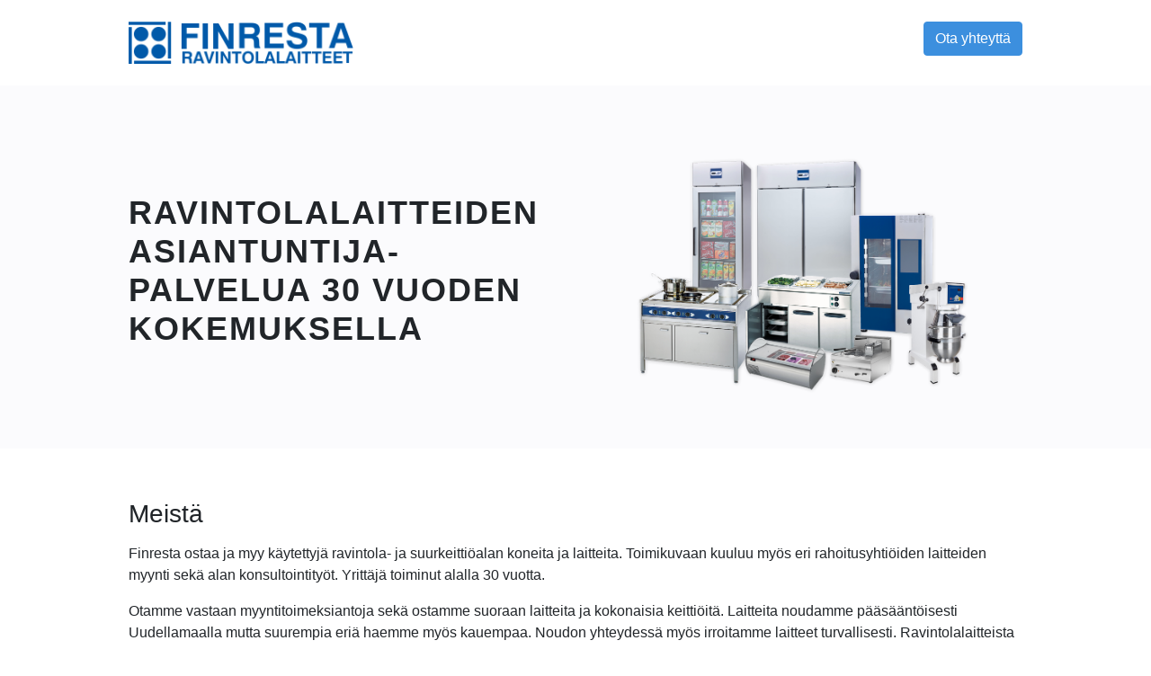

--- FILE ---
content_type: text/html; charset=UTF-8
request_url: https://finresta.fi/
body_size: 2783
content:
<!DOCTYPE html>
<html lang="fi">
<head>
    <meta charset="UTF-8">
    <meta name="referrer" content="origin">
    <meta name="viewport" content="width=device-width, initial-scale=1">
    <link rel="stylesheet" href="css/main.css">
    <link rel="icon" type="image/png" href="img/fav-blue.png" />
    <title>Finresta ravintolalaitteet</title>
    <meta name="robots" content="index, follow" />
    <meta name="description" content="Finresta ostaa ja myy käytettyjä ravintola- ja suurkeittiöalan koneita ja laitteita. Toimikuvaan kuuluu myös eri rahoitusyhtiöiden laitteiden myynti sekä alan konsultointityöt.">
    <!-- Google Tag Manager -->
    <script>(function(w,d,s,l,i){w[l]=w[l]||[];w[l].push({'gtm.start':
    new Date().getTime(),event:'gtm.js'});var f=d.getElementsByTagName(s)[0],
    j=d.createElement(s),dl=l!='dataLayer'?'&l='+l:'';j.async=true;j.src=
    'https://www.googletagmanager.com/gtm.js?id='+i+dl;f.parentNode.insertBefore(j,f);
    })(window,document,'script','dataLayer','GTM-NFPK96Z');</script>
    <!-- End Google Tag Manager -->
</head>
<body>
<!-- Google Tag Manager (noscript) -->
<noscript><iframe src="https://www.googletagmanager.com/ns.html?id=GTM-NFPK96Z"
height="0" width="0" style="display:none;visibility:hidden"></iframe></noscript>
<!-- End Google Tag Manager (noscript) -->
<div id="header" class="container py-4">
    <div class="row">
        <div class="col">
            <img class="logo" src="img/logo-blue.png" alt="Finresta logo">
        </div>
        <div class="col text-right d-none d-sm-block">
            <a href="#contacts" class="btn btn-primary btn-anim" role="button">Ota yhteyttä</a>
        </div>
        <div class="col text-right d-block d-sm-none">
            <a href="#contacts" class="btn btn-primary btn-sm btn-anim btn-contact" role="button">Ota yhteyttä</a>
        </div>
    </div>
</div>
<div class="jumbotron">
    <div class="container py-4">
        <div class="row">
            <div class="col-md-6 align-items-center d-flex">
                <h1>Ravintola&shy;laitteiden asiantuntija&shy;palvelua 30 vuoden kokemuksella</h1>
            </div>
            <div class="col-md-6 text-center align-items-center d-flex">
                <img src="img/laitteita01.png">
                </div>
        </div>
    </div>
</div>
<div class="container py-4">
    <div class="row">
        <div class="col">
            <h3>Meistä</h3>
            <p>Finresta ostaa ja myy käytettyjä ravintola- ja suurkeittiöalan koneita ja laitteita. Toimikuvaan kuuluu myös eri rahoitusyhtiöiden laitteiden myynti sekä alan konsultointityöt. Yrittäjä toiminut alalla 30 vuotta.</p>
            <p>Otamme vastaan myyntitoimeksiantoja sekä ostamme suoraan laitteita ja kokonaisia keittiöitä. Laitteita noudamme pääsääntöisesti Uudellamaalla mutta suurempia eriä haemme myös kauempaa. Noudon yhteydessä myös irroitamme laitteet turvallisesti. Ravintolalaitteista maksamme käyvän markkinahinnan. <a href="#contacts" class="btn-anim link-myydaan" role="button">Ota yhteyttä</a> niin arvioimme laitteesi maksutta.</p>
            <p>Myynnissä olevia laitteita voit tiedustella <a href="#contacts" class="btn-anim link-ostetaan" role="button">tästä</a>. Joitakin laitteita ilmoitamme huutokaupat.com sivuston kautta.</p>
            <a href="https://huutokaupat.com/ilmoittaja/jaffet-oy" target="_blank" class="btn btn-primary btn-lg btn-anim mt-4" role="button">Huutokauppa laitteet</a>
        </div>
    </div>
</div>
<div class="container py-4 mb-2">
    <div class="row">
        <div class="col">
            <h3>Yhteistyökumppanit</h3>
        </div>
    </div>
    <div class="row mx-4">
        <div class="col-6 col-md-3">
            <img src="img/helsinki-logo.png" class="img-fluid" alt="Helsingin kaupunki">
        </div>
        <div class="col-6 col-md-3">
            <img src="img/espoo-logo.png" class="img-fluid" alt="Espoon kaupunki">
        </div>
        <div class="col-6 col-md-3">
            <img src="img/vantaa-logo.png" class="img-fluid" alt="Vantaan kaupunki">
        </div>
        <div class="col-6 col-md-3">
            <a href="https://huutokaupat.com/jaffet-oy" target="blank"><img src="img/huutokaupat-logo.png" class="img-fluid" alt="Huutokaupa.com"></a>
        </div>
    </div>
</div>
<!-- <div id="contacts" class="bg-light text-dark mt-2">
    <div class="container">
        <div class="row">
            <div class="col-md py-4 mt-2">
                <h3>Yhteystiedot</h3>
                <p><strong>Finresta ravintolalaitteet</strong></p>
                Sähköposti: &#105;&#110;&#102;&#111;&#64;&#102;&#105;&#110;&#114;&#101;&#115;&#116;&#97;&#46;&#102;&#105;</p>
                <p>Valimontie 3, 04300 Tuusula</br>
                Avoinna sopimuksen mukaan (soita ennen tuloasi)</p>
            </div>
            <div class="col-md">
                <div class="embed-responsive embed-responsive-16by9">
                    <iframe class="embed-responsive-item" src="https://www.google.com/maps/embed?pb=!1m18!1m12!1m3!1d1971.6108003273139!2d25.027290577497308!3d60.38558897514298!2m3!1f0!2f0!3f0!3m2!1i1024!2i768!4f13.1!3m3!1m2!1s0x468dff40cb14787f%3A0x63d188dca968e623!2sValimontie%203%2C%2004300%20Tuusula!5e0!3m2!1sfi!2sfi!4v1725025362431!5m2!1sfi!2sfi" style="overflow:hidden; height:100%; width:100%; border:0;" height="100%" width="100%" frameborder="0" allowfullscreen="" aria-hidden="false" tabindex="0"></iframe>
                </div>
            </div>
        </div>
    </div>
</div> -->
<div id="contacts" class="container py-6 mt-4">
    <div class="row pt-4">
        <div class="col">
            <h3>Tiedustelut</h3>
        </div>
    </div>
    <form id="frmContact">
  <!--<div class="row pt-4">
      <div class="col-12">
          <div class="form-check form-check-inline">
            <input class="form-check-input" type="radio" name="subject" id="ostetaan" value="ostetaan" checked>
            <label class="form-check-label" for="ostetaan">
              Ostetaan
            </label>
          </div>
          <div class="form-check form-check-inline">
            <input class="form-check-input" type="radio" name="subject" id="myydaan" value="myydaan">
            <label class="form-check-label" for="myydaan">
              Myydään
            </label>
          </div>
          <div class="form-check form-check-inline">
            <input class="form-check-input" type="radio" name="subject" id="muu" value="muu">
            <label class="form-check-label" for="muu">
              Muu asia
            </label>
          </div>
      </div>
  </div>-->
  <div class="row pt-4">
      <div class="col-sm-6">
        <div class="form-group">
          <label for="name">Nimi *</label>
          <input type="text" class="form-control" name="name" id="name" required="true">
        </div>
      </div>
      <div class="col-sm-6">
        <div class="form-group">
          <label for="company">Yritys tai muu</label>
          <input type="text" class="form-control" name="company" id="company">
        </div>
      </div>
      <div class="col-sm-6">
        <div class="form-group">
          <label for="email">Sähköposti *</label>
          <input type="email" class="form-control" name="email" id="email" maxlength="255" required="true">
        </div>
      </div>
      <div class="col-sm-6">
        <div class="form-group">
          <label for="phone">Puhelin</label>
          <input type="text" class="form-control" name="phone" id="phone">
        </div>
      </div>
  </div>
  <div class="row">
    <div class="col">
        <div class="form-group">
        <label for="message">Viesti *</label>
        <textarea class="form-control" name="message" id="message" rows="5" required="true"></textarea>
      </div>
    </div>
  </div>
    <div class="row pt-4">
      <div class="col">
      <div class="g-recaptcha" data-sitekey="6Lf5rKcZAAAAAARVmBuc9Anc-nkRvuJZLsg-Gbu9"></div>
      <br/>
        <button type="submit" class="btn btn-primary">LÄHETÄ</button>
      </div>
  </div>
</form>    <div class="row pt-4">
        <div class="col">
            <div id="loader" class="spinner-border" role="status">
              <span class="sr-only">Loading...</span>
            </div>
            <h4 id="mail-status"></h4>
        </div>
    </div>
</div>
<footer class="mt-5">
    <div class="container py-4">
        <div class="row">
            <div class="col">
                <p>Finresta ravintolalaitteet</p>
            </div>
        </div>
    </div>
</footer>
<!-- JS, Popper.js, and jQuery -->
<script src="https://code.jquery.com/jquery-3.5.1.min.js" integrity="sha256-9/aliU8dGd2tb6OSsuzixeV4y/faTqgFtohetphbbj0=" crossorigin="anonymous"></script>
<script src="https://cdn.jsdelivr.net/npm/popper.js@1.16.0/dist/umd/popper.min.js" integrity="sha384-Q6E9RHvbIyZFJoft+2mJbHaEWldlvI9IOYy5n3zV9zzTtmI3UksdQRVvoxMfooAo" crossorigin="anonymous"></script>
<script src="https://stackpath.bootstrapcdn.com/bootstrap/4.5.0/js/bootstrap.min.js" integrity="sha384-OgVRvuATP1z7JjHLkuOU7Xw704+h835Lr+6QL9UvYjZE3Ipu6Tp75j7Bh/kR0JKI" crossorigin="anonymous"></script>
<script src="js/main.js"></script>
</body>
</html>

--- FILE ---
content_type: text/html; charset=utf-8
request_url: https://www.google.com/recaptcha/api2/anchor?ar=1&k=6Lf5rKcZAAAAAARVmBuc9Anc-nkRvuJZLsg-Gbu9&co=aHR0cHM6Ly9maW5yZXN0YS5maTo0NDM.&hl=fi&v=PoyoqOPhxBO7pBk68S4YbpHZ&size=normal&anchor-ms=20000&execute-ms=30000&cb=humcz4y0d3zx
body_size: 49986
content:
<!DOCTYPE HTML><html dir="ltr" lang="fi"><head><meta http-equiv="Content-Type" content="text/html; charset=UTF-8">
<meta http-equiv="X-UA-Compatible" content="IE=edge">
<title>reCAPTCHA</title>
<style type="text/css">
/* cyrillic-ext */
@font-face {
  font-family: 'Roboto';
  font-style: normal;
  font-weight: 400;
  font-stretch: 100%;
  src: url(//fonts.gstatic.com/s/roboto/v48/KFO7CnqEu92Fr1ME7kSn66aGLdTylUAMa3GUBHMdazTgWw.woff2) format('woff2');
  unicode-range: U+0460-052F, U+1C80-1C8A, U+20B4, U+2DE0-2DFF, U+A640-A69F, U+FE2E-FE2F;
}
/* cyrillic */
@font-face {
  font-family: 'Roboto';
  font-style: normal;
  font-weight: 400;
  font-stretch: 100%;
  src: url(//fonts.gstatic.com/s/roboto/v48/KFO7CnqEu92Fr1ME7kSn66aGLdTylUAMa3iUBHMdazTgWw.woff2) format('woff2');
  unicode-range: U+0301, U+0400-045F, U+0490-0491, U+04B0-04B1, U+2116;
}
/* greek-ext */
@font-face {
  font-family: 'Roboto';
  font-style: normal;
  font-weight: 400;
  font-stretch: 100%;
  src: url(//fonts.gstatic.com/s/roboto/v48/KFO7CnqEu92Fr1ME7kSn66aGLdTylUAMa3CUBHMdazTgWw.woff2) format('woff2');
  unicode-range: U+1F00-1FFF;
}
/* greek */
@font-face {
  font-family: 'Roboto';
  font-style: normal;
  font-weight: 400;
  font-stretch: 100%;
  src: url(//fonts.gstatic.com/s/roboto/v48/KFO7CnqEu92Fr1ME7kSn66aGLdTylUAMa3-UBHMdazTgWw.woff2) format('woff2');
  unicode-range: U+0370-0377, U+037A-037F, U+0384-038A, U+038C, U+038E-03A1, U+03A3-03FF;
}
/* math */
@font-face {
  font-family: 'Roboto';
  font-style: normal;
  font-weight: 400;
  font-stretch: 100%;
  src: url(//fonts.gstatic.com/s/roboto/v48/KFO7CnqEu92Fr1ME7kSn66aGLdTylUAMawCUBHMdazTgWw.woff2) format('woff2');
  unicode-range: U+0302-0303, U+0305, U+0307-0308, U+0310, U+0312, U+0315, U+031A, U+0326-0327, U+032C, U+032F-0330, U+0332-0333, U+0338, U+033A, U+0346, U+034D, U+0391-03A1, U+03A3-03A9, U+03B1-03C9, U+03D1, U+03D5-03D6, U+03F0-03F1, U+03F4-03F5, U+2016-2017, U+2034-2038, U+203C, U+2040, U+2043, U+2047, U+2050, U+2057, U+205F, U+2070-2071, U+2074-208E, U+2090-209C, U+20D0-20DC, U+20E1, U+20E5-20EF, U+2100-2112, U+2114-2115, U+2117-2121, U+2123-214F, U+2190, U+2192, U+2194-21AE, U+21B0-21E5, U+21F1-21F2, U+21F4-2211, U+2213-2214, U+2216-22FF, U+2308-230B, U+2310, U+2319, U+231C-2321, U+2336-237A, U+237C, U+2395, U+239B-23B7, U+23D0, U+23DC-23E1, U+2474-2475, U+25AF, U+25B3, U+25B7, U+25BD, U+25C1, U+25CA, U+25CC, U+25FB, U+266D-266F, U+27C0-27FF, U+2900-2AFF, U+2B0E-2B11, U+2B30-2B4C, U+2BFE, U+3030, U+FF5B, U+FF5D, U+1D400-1D7FF, U+1EE00-1EEFF;
}
/* symbols */
@font-face {
  font-family: 'Roboto';
  font-style: normal;
  font-weight: 400;
  font-stretch: 100%;
  src: url(//fonts.gstatic.com/s/roboto/v48/KFO7CnqEu92Fr1ME7kSn66aGLdTylUAMaxKUBHMdazTgWw.woff2) format('woff2');
  unicode-range: U+0001-000C, U+000E-001F, U+007F-009F, U+20DD-20E0, U+20E2-20E4, U+2150-218F, U+2190, U+2192, U+2194-2199, U+21AF, U+21E6-21F0, U+21F3, U+2218-2219, U+2299, U+22C4-22C6, U+2300-243F, U+2440-244A, U+2460-24FF, U+25A0-27BF, U+2800-28FF, U+2921-2922, U+2981, U+29BF, U+29EB, U+2B00-2BFF, U+4DC0-4DFF, U+FFF9-FFFB, U+10140-1018E, U+10190-1019C, U+101A0, U+101D0-101FD, U+102E0-102FB, U+10E60-10E7E, U+1D2C0-1D2D3, U+1D2E0-1D37F, U+1F000-1F0FF, U+1F100-1F1AD, U+1F1E6-1F1FF, U+1F30D-1F30F, U+1F315, U+1F31C, U+1F31E, U+1F320-1F32C, U+1F336, U+1F378, U+1F37D, U+1F382, U+1F393-1F39F, U+1F3A7-1F3A8, U+1F3AC-1F3AF, U+1F3C2, U+1F3C4-1F3C6, U+1F3CA-1F3CE, U+1F3D4-1F3E0, U+1F3ED, U+1F3F1-1F3F3, U+1F3F5-1F3F7, U+1F408, U+1F415, U+1F41F, U+1F426, U+1F43F, U+1F441-1F442, U+1F444, U+1F446-1F449, U+1F44C-1F44E, U+1F453, U+1F46A, U+1F47D, U+1F4A3, U+1F4B0, U+1F4B3, U+1F4B9, U+1F4BB, U+1F4BF, U+1F4C8-1F4CB, U+1F4D6, U+1F4DA, U+1F4DF, U+1F4E3-1F4E6, U+1F4EA-1F4ED, U+1F4F7, U+1F4F9-1F4FB, U+1F4FD-1F4FE, U+1F503, U+1F507-1F50B, U+1F50D, U+1F512-1F513, U+1F53E-1F54A, U+1F54F-1F5FA, U+1F610, U+1F650-1F67F, U+1F687, U+1F68D, U+1F691, U+1F694, U+1F698, U+1F6AD, U+1F6B2, U+1F6B9-1F6BA, U+1F6BC, U+1F6C6-1F6CF, U+1F6D3-1F6D7, U+1F6E0-1F6EA, U+1F6F0-1F6F3, U+1F6F7-1F6FC, U+1F700-1F7FF, U+1F800-1F80B, U+1F810-1F847, U+1F850-1F859, U+1F860-1F887, U+1F890-1F8AD, U+1F8B0-1F8BB, U+1F8C0-1F8C1, U+1F900-1F90B, U+1F93B, U+1F946, U+1F984, U+1F996, U+1F9E9, U+1FA00-1FA6F, U+1FA70-1FA7C, U+1FA80-1FA89, U+1FA8F-1FAC6, U+1FACE-1FADC, U+1FADF-1FAE9, U+1FAF0-1FAF8, U+1FB00-1FBFF;
}
/* vietnamese */
@font-face {
  font-family: 'Roboto';
  font-style: normal;
  font-weight: 400;
  font-stretch: 100%;
  src: url(//fonts.gstatic.com/s/roboto/v48/KFO7CnqEu92Fr1ME7kSn66aGLdTylUAMa3OUBHMdazTgWw.woff2) format('woff2');
  unicode-range: U+0102-0103, U+0110-0111, U+0128-0129, U+0168-0169, U+01A0-01A1, U+01AF-01B0, U+0300-0301, U+0303-0304, U+0308-0309, U+0323, U+0329, U+1EA0-1EF9, U+20AB;
}
/* latin-ext */
@font-face {
  font-family: 'Roboto';
  font-style: normal;
  font-weight: 400;
  font-stretch: 100%;
  src: url(//fonts.gstatic.com/s/roboto/v48/KFO7CnqEu92Fr1ME7kSn66aGLdTylUAMa3KUBHMdazTgWw.woff2) format('woff2');
  unicode-range: U+0100-02BA, U+02BD-02C5, U+02C7-02CC, U+02CE-02D7, U+02DD-02FF, U+0304, U+0308, U+0329, U+1D00-1DBF, U+1E00-1E9F, U+1EF2-1EFF, U+2020, U+20A0-20AB, U+20AD-20C0, U+2113, U+2C60-2C7F, U+A720-A7FF;
}
/* latin */
@font-face {
  font-family: 'Roboto';
  font-style: normal;
  font-weight: 400;
  font-stretch: 100%;
  src: url(//fonts.gstatic.com/s/roboto/v48/KFO7CnqEu92Fr1ME7kSn66aGLdTylUAMa3yUBHMdazQ.woff2) format('woff2');
  unicode-range: U+0000-00FF, U+0131, U+0152-0153, U+02BB-02BC, U+02C6, U+02DA, U+02DC, U+0304, U+0308, U+0329, U+2000-206F, U+20AC, U+2122, U+2191, U+2193, U+2212, U+2215, U+FEFF, U+FFFD;
}
/* cyrillic-ext */
@font-face {
  font-family: 'Roboto';
  font-style: normal;
  font-weight: 500;
  font-stretch: 100%;
  src: url(//fonts.gstatic.com/s/roboto/v48/KFO7CnqEu92Fr1ME7kSn66aGLdTylUAMa3GUBHMdazTgWw.woff2) format('woff2');
  unicode-range: U+0460-052F, U+1C80-1C8A, U+20B4, U+2DE0-2DFF, U+A640-A69F, U+FE2E-FE2F;
}
/* cyrillic */
@font-face {
  font-family: 'Roboto';
  font-style: normal;
  font-weight: 500;
  font-stretch: 100%;
  src: url(//fonts.gstatic.com/s/roboto/v48/KFO7CnqEu92Fr1ME7kSn66aGLdTylUAMa3iUBHMdazTgWw.woff2) format('woff2');
  unicode-range: U+0301, U+0400-045F, U+0490-0491, U+04B0-04B1, U+2116;
}
/* greek-ext */
@font-face {
  font-family: 'Roboto';
  font-style: normal;
  font-weight: 500;
  font-stretch: 100%;
  src: url(//fonts.gstatic.com/s/roboto/v48/KFO7CnqEu92Fr1ME7kSn66aGLdTylUAMa3CUBHMdazTgWw.woff2) format('woff2');
  unicode-range: U+1F00-1FFF;
}
/* greek */
@font-face {
  font-family: 'Roboto';
  font-style: normal;
  font-weight: 500;
  font-stretch: 100%;
  src: url(//fonts.gstatic.com/s/roboto/v48/KFO7CnqEu92Fr1ME7kSn66aGLdTylUAMa3-UBHMdazTgWw.woff2) format('woff2');
  unicode-range: U+0370-0377, U+037A-037F, U+0384-038A, U+038C, U+038E-03A1, U+03A3-03FF;
}
/* math */
@font-face {
  font-family: 'Roboto';
  font-style: normal;
  font-weight: 500;
  font-stretch: 100%;
  src: url(//fonts.gstatic.com/s/roboto/v48/KFO7CnqEu92Fr1ME7kSn66aGLdTylUAMawCUBHMdazTgWw.woff2) format('woff2');
  unicode-range: U+0302-0303, U+0305, U+0307-0308, U+0310, U+0312, U+0315, U+031A, U+0326-0327, U+032C, U+032F-0330, U+0332-0333, U+0338, U+033A, U+0346, U+034D, U+0391-03A1, U+03A3-03A9, U+03B1-03C9, U+03D1, U+03D5-03D6, U+03F0-03F1, U+03F4-03F5, U+2016-2017, U+2034-2038, U+203C, U+2040, U+2043, U+2047, U+2050, U+2057, U+205F, U+2070-2071, U+2074-208E, U+2090-209C, U+20D0-20DC, U+20E1, U+20E5-20EF, U+2100-2112, U+2114-2115, U+2117-2121, U+2123-214F, U+2190, U+2192, U+2194-21AE, U+21B0-21E5, U+21F1-21F2, U+21F4-2211, U+2213-2214, U+2216-22FF, U+2308-230B, U+2310, U+2319, U+231C-2321, U+2336-237A, U+237C, U+2395, U+239B-23B7, U+23D0, U+23DC-23E1, U+2474-2475, U+25AF, U+25B3, U+25B7, U+25BD, U+25C1, U+25CA, U+25CC, U+25FB, U+266D-266F, U+27C0-27FF, U+2900-2AFF, U+2B0E-2B11, U+2B30-2B4C, U+2BFE, U+3030, U+FF5B, U+FF5D, U+1D400-1D7FF, U+1EE00-1EEFF;
}
/* symbols */
@font-face {
  font-family: 'Roboto';
  font-style: normal;
  font-weight: 500;
  font-stretch: 100%;
  src: url(//fonts.gstatic.com/s/roboto/v48/KFO7CnqEu92Fr1ME7kSn66aGLdTylUAMaxKUBHMdazTgWw.woff2) format('woff2');
  unicode-range: U+0001-000C, U+000E-001F, U+007F-009F, U+20DD-20E0, U+20E2-20E4, U+2150-218F, U+2190, U+2192, U+2194-2199, U+21AF, U+21E6-21F0, U+21F3, U+2218-2219, U+2299, U+22C4-22C6, U+2300-243F, U+2440-244A, U+2460-24FF, U+25A0-27BF, U+2800-28FF, U+2921-2922, U+2981, U+29BF, U+29EB, U+2B00-2BFF, U+4DC0-4DFF, U+FFF9-FFFB, U+10140-1018E, U+10190-1019C, U+101A0, U+101D0-101FD, U+102E0-102FB, U+10E60-10E7E, U+1D2C0-1D2D3, U+1D2E0-1D37F, U+1F000-1F0FF, U+1F100-1F1AD, U+1F1E6-1F1FF, U+1F30D-1F30F, U+1F315, U+1F31C, U+1F31E, U+1F320-1F32C, U+1F336, U+1F378, U+1F37D, U+1F382, U+1F393-1F39F, U+1F3A7-1F3A8, U+1F3AC-1F3AF, U+1F3C2, U+1F3C4-1F3C6, U+1F3CA-1F3CE, U+1F3D4-1F3E0, U+1F3ED, U+1F3F1-1F3F3, U+1F3F5-1F3F7, U+1F408, U+1F415, U+1F41F, U+1F426, U+1F43F, U+1F441-1F442, U+1F444, U+1F446-1F449, U+1F44C-1F44E, U+1F453, U+1F46A, U+1F47D, U+1F4A3, U+1F4B0, U+1F4B3, U+1F4B9, U+1F4BB, U+1F4BF, U+1F4C8-1F4CB, U+1F4D6, U+1F4DA, U+1F4DF, U+1F4E3-1F4E6, U+1F4EA-1F4ED, U+1F4F7, U+1F4F9-1F4FB, U+1F4FD-1F4FE, U+1F503, U+1F507-1F50B, U+1F50D, U+1F512-1F513, U+1F53E-1F54A, U+1F54F-1F5FA, U+1F610, U+1F650-1F67F, U+1F687, U+1F68D, U+1F691, U+1F694, U+1F698, U+1F6AD, U+1F6B2, U+1F6B9-1F6BA, U+1F6BC, U+1F6C6-1F6CF, U+1F6D3-1F6D7, U+1F6E0-1F6EA, U+1F6F0-1F6F3, U+1F6F7-1F6FC, U+1F700-1F7FF, U+1F800-1F80B, U+1F810-1F847, U+1F850-1F859, U+1F860-1F887, U+1F890-1F8AD, U+1F8B0-1F8BB, U+1F8C0-1F8C1, U+1F900-1F90B, U+1F93B, U+1F946, U+1F984, U+1F996, U+1F9E9, U+1FA00-1FA6F, U+1FA70-1FA7C, U+1FA80-1FA89, U+1FA8F-1FAC6, U+1FACE-1FADC, U+1FADF-1FAE9, U+1FAF0-1FAF8, U+1FB00-1FBFF;
}
/* vietnamese */
@font-face {
  font-family: 'Roboto';
  font-style: normal;
  font-weight: 500;
  font-stretch: 100%;
  src: url(//fonts.gstatic.com/s/roboto/v48/KFO7CnqEu92Fr1ME7kSn66aGLdTylUAMa3OUBHMdazTgWw.woff2) format('woff2');
  unicode-range: U+0102-0103, U+0110-0111, U+0128-0129, U+0168-0169, U+01A0-01A1, U+01AF-01B0, U+0300-0301, U+0303-0304, U+0308-0309, U+0323, U+0329, U+1EA0-1EF9, U+20AB;
}
/* latin-ext */
@font-face {
  font-family: 'Roboto';
  font-style: normal;
  font-weight: 500;
  font-stretch: 100%;
  src: url(//fonts.gstatic.com/s/roboto/v48/KFO7CnqEu92Fr1ME7kSn66aGLdTylUAMa3KUBHMdazTgWw.woff2) format('woff2');
  unicode-range: U+0100-02BA, U+02BD-02C5, U+02C7-02CC, U+02CE-02D7, U+02DD-02FF, U+0304, U+0308, U+0329, U+1D00-1DBF, U+1E00-1E9F, U+1EF2-1EFF, U+2020, U+20A0-20AB, U+20AD-20C0, U+2113, U+2C60-2C7F, U+A720-A7FF;
}
/* latin */
@font-face {
  font-family: 'Roboto';
  font-style: normal;
  font-weight: 500;
  font-stretch: 100%;
  src: url(//fonts.gstatic.com/s/roboto/v48/KFO7CnqEu92Fr1ME7kSn66aGLdTylUAMa3yUBHMdazQ.woff2) format('woff2');
  unicode-range: U+0000-00FF, U+0131, U+0152-0153, U+02BB-02BC, U+02C6, U+02DA, U+02DC, U+0304, U+0308, U+0329, U+2000-206F, U+20AC, U+2122, U+2191, U+2193, U+2212, U+2215, U+FEFF, U+FFFD;
}
/* cyrillic-ext */
@font-face {
  font-family: 'Roboto';
  font-style: normal;
  font-weight: 900;
  font-stretch: 100%;
  src: url(//fonts.gstatic.com/s/roboto/v48/KFO7CnqEu92Fr1ME7kSn66aGLdTylUAMa3GUBHMdazTgWw.woff2) format('woff2');
  unicode-range: U+0460-052F, U+1C80-1C8A, U+20B4, U+2DE0-2DFF, U+A640-A69F, U+FE2E-FE2F;
}
/* cyrillic */
@font-face {
  font-family: 'Roboto';
  font-style: normal;
  font-weight: 900;
  font-stretch: 100%;
  src: url(//fonts.gstatic.com/s/roboto/v48/KFO7CnqEu92Fr1ME7kSn66aGLdTylUAMa3iUBHMdazTgWw.woff2) format('woff2');
  unicode-range: U+0301, U+0400-045F, U+0490-0491, U+04B0-04B1, U+2116;
}
/* greek-ext */
@font-face {
  font-family: 'Roboto';
  font-style: normal;
  font-weight: 900;
  font-stretch: 100%;
  src: url(//fonts.gstatic.com/s/roboto/v48/KFO7CnqEu92Fr1ME7kSn66aGLdTylUAMa3CUBHMdazTgWw.woff2) format('woff2');
  unicode-range: U+1F00-1FFF;
}
/* greek */
@font-face {
  font-family: 'Roboto';
  font-style: normal;
  font-weight: 900;
  font-stretch: 100%;
  src: url(//fonts.gstatic.com/s/roboto/v48/KFO7CnqEu92Fr1ME7kSn66aGLdTylUAMa3-UBHMdazTgWw.woff2) format('woff2');
  unicode-range: U+0370-0377, U+037A-037F, U+0384-038A, U+038C, U+038E-03A1, U+03A3-03FF;
}
/* math */
@font-face {
  font-family: 'Roboto';
  font-style: normal;
  font-weight: 900;
  font-stretch: 100%;
  src: url(//fonts.gstatic.com/s/roboto/v48/KFO7CnqEu92Fr1ME7kSn66aGLdTylUAMawCUBHMdazTgWw.woff2) format('woff2');
  unicode-range: U+0302-0303, U+0305, U+0307-0308, U+0310, U+0312, U+0315, U+031A, U+0326-0327, U+032C, U+032F-0330, U+0332-0333, U+0338, U+033A, U+0346, U+034D, U+0391-03A1, U+03A3-03A9, U+03B1-03C9, U+03D1, U+03D5-03D6, U+03F0-03F1, U+03F4-03F5, U+2016-2017, U+2034-2038, U+203C, U+2040, U+2043, U+2047, U+2050, U+2057, U+205F, U+2070-2071, U+2074-208E, U+2090-209C, U+20D0-20DC, U+20E1, U+20E5-20EF, U+2100-2112, U+2114-2115, U+2117-2121, U+2123-214F, U+2190, U+2192, U+2194-21AE, U+21B0-21E5, U+21F1-21F2, U+21F4-2211, U+2213-2214, U+2216-22FF, U+2308-230B, U+2310, U+2319, U+231C-2321, U+2336-237A, U+237C, U+2395, U+239B-23B7, U+23D0, U+23DC-23E1, U+2474-2475, U+25AF, U+25B3, U+25B7, U+25BD, U+25C1, U+25CA, U+25CC, U+25FB, U+266D-266F, U+27C0-27FF, U+2900-2AFF, U+2B0E-2B11, U+2B30-2B4C, U+2BFE, U+3030, U+FF5B, U+FF5D, U+1D400-1D7FF, U+1EE00-1EEFF;
}
/* symbols */
@font-face {
  font-family: 'Roboto';
  font-style: normal;
  font-weight: 900;
  font-stretch: 100%;
  src: url(//fonts.gstatic.com/s/roboto/v48/KFO7CnqEu92Fr1ME7kSn66aGLdTylUAMaxKUBHMdazTgWw.woff2) format('woff2');
  unicode-range: U+0001-000C, U+000E-001F, U+007F-009F, U+20DD-20E0, U+20E2-20E4, U+2150-218F, U+2190, U+2192, U+2194-2199, U+21AF, U+21E6-21F0, U+21F3, U+2218-2219, U+2299, U+22C4-22C6, U+2300-243F, U+2440-244A, U+2460-24FF, U+25A0-27BF, U+2800-28FF, U+2921-2922, U+2981, U+29BF, U+29EB, U+2B00-2BFF, U+4DC0-4DFF, U+FFF9-FFFB, U+10140-1018E, U+10190-1019C, U+101A0, U+101D0-101FD, U+102E0-102FB, U+10E60-10E7E, U+1D2C0-1D2D3, U+1D2E0-1D37F, U+1F000-1F0FF, U+1F100-1F1AD, U+1F1E6-1F1FF, U+1F30D-1F30F, U+1F315, U+1F31C, U+1F31E, U+1F320-1F32C, U+1F336, U+1F378, U+1F37D, U+1F382, U+1F393-1F39F, U+1F3A7-1F3A8, U+1F3AC-1F3AF, U+1F3C2, U+1F3C4-1F3C6, U+1F3CA-1F3CE, U+1F3D4-1F3E0, U+1F3ED, U+1F3F1-1F3F3, U+1F3F5-1F3F7, U+1F408, U+1F415, U+1F41F, U+1F426, U+1F43F, U+1F441-1F442, U+1F444, U+1F446-1F449, U+1F44C-1F44E, U+1F453, U+1F46A, U+1F47D, U+1F4A3, U+1F4B0, U+1F4B3, U+1F4B9, U+1F4BB, U+1F4BF, U+1F4C8-1F4CB, U+1F4D6, U+1F4DA, U+1F4DF, U+1F4E3-1F4E6, U+1F4EA-1F4ED, U+1F4F7, U+1F4F9-1F4FB, U+1F4FD-1F4FE, U+1F503, U+1F507-1F50B, U+1F50D, U+1F512-1F513, U+1F53E-1F54A, U+1F54F-1F5FA, U+1F610, U+1F650-1F67F, U+1F687, U+1F68D, U+1F691, U+1F694, U+1F698, U+1F6AD, U+1F6B2, U+1F6B9-1F6BA, U+1F6BC, U+1F6C6-1F6CF, U+1F6D3-1F6D7, U+1F6E0-1F6EA, U+1F6F0-1F6F3, U+1F6F7-1F6FC, U+1F700-1F7FF, U+1F800-1F80B, U+1F810-1F847, U+1F850-1F859, U+1F860-1F887, U+1F890-1F8AD, U+1F8B0-1F8BB, U+1F8C0-1F8C1, U+1F900-1F90B, U+1F93B, U+1F946, U+1F984, U+1F996, U+1F9E9, U+1FA00-1FA6F, U+1FA70-1FA7C, U+1FA80-1FA89, U+1FA8F-1FAC6, U+1FACE-1FADC, U+1FADF-1FAE9, U+1FAF0-1FAF8, U+1FB00-1FBFF;
}
/* vietnamese */
@font-face {
  font-family: 'Roboto';
  font-style: normal;
  font-weight: 900;
  font-stretch: 100%;
  src: url(//fonts.gstatic.com/s/roboto/v48/KFO7CnqEu92Fr1ME7kSn66aGLdTylUAMa3OUBHMdazTgWw.woff2) format('woff2');
  unicode-range: U+0102-0103, U+0110-0111, U+0128-0129, U+0168-0169, U+01A0-01A1, U+01AF-01B0, U+0300-0301, U+0303-0304, U+0308-0309, U+0323, U+0329, U+1EA0-1EF9, U+20AB;
}
/* latin-ext */
@font-face {
  font-family: 'Roboto';
  font-style: normal;
  font-weight: 900;
  font-stretch: 100%;
  src: url(//fonts.gstatic.com/s/roboto/v48/KFO7CnqEu92Fr1ME7kSn66aGLdTylUAMa3KUBHMdazTgWw.woff2) format('woff2');
  unicode-range: U+0100-02BA, U+02BD-02C5, U+02C7-02CC, U+02CE-02D7, U+02DD-02FF, U+0304, U+0308, U+0329, U+1D00-1DBF, U+1E00-1E9F, U+1EF2-1EFF, U+2020, U+20A0-20AB, U+20AD-20C0, U+2113, U+2C60-2C7F, U+A720-A7FF;
}
/* latin */
@font-face {
  font-family: 'Roboto';
  font-style: normal;
  font-weight: 900;
  font-stretch: 100%;
  src: url(//fonts.gstatic.com/s/roboto/v48/KFO7CnqEu92Fr1ME7kSn66aGLdTylUAMa3yUBHMdazQ.woff2) format('woff2');
  unicode-range: U+0000-00FF, U+0131, U+0152-0153, U+02BB-02BC, U+02C6, U+02DA, U+02DC, U+0304, U+0308, U+0329, U+2000-206F, U+20AC, U+2122, U+2191, U+2193, U+2212, U+2215, U+FEFF, U+FFFD;
}

</style>
<link rel="stylesheet" type="text/css" href="https://www.gstatic.com/recaptcha/releases/PoyoqOPhxBO7pBk68S4YbpHZ/styles__ltr.css">
<script nonce="eMaAfw3lWef2EJ_FQAcjxg" type="text/javascript">window['__recaptcha_api'] = 'https://www.google.com/recaptcha/api2/';</script>
<script type="text/javascript" src="https://www.gstatic.com/recaptcha/releases/PoyoqOPhxBO7pBk68S4YbpHZ/recaptcha__fi.js" nonce="eMaAfw3lWef2EJ_FQAcjxg">
      
    </script></head>
<body><div id="rc-anchor-alert" class="rc-anchor-alert"></div>
<input type="hidden" id="recaptcha-token" value="[base64]">
<script type="text/javascript" nonce="eMaAfw3lWef2EJ_FQAcjxg">
      recaptcha.anchor.Main.init("[\x22ainput\x22,[\x22bgdata\x22,\x22\x22,\[base64]/[base64]/[base64]/bmV3IHJbeF0oY1swXSk6RT09Mj9uZXcgclt4XShjWzBdLGNbMV0pOkU9PTM/bmV3IHJbeF0oY1swXSxjWzFdLGNbMl0pOkU9PTQ/[base64]/[base64]/[base64]/[base64]/[base64]/[base64]/[base64]/[base64]\x22,\[base64]\\u003d\x22,\x22YsOUwogzQHzCnsOrwoTCmX/DpsOEw7bCkcKCbF5May3CpSTClsK5HTjDhjbDsxbDuMO/w6RCwohOw43CjMK6wrzCusK9ckDDtsKQw517Ahw5wrsMJMO1CcKLOMKIwqtAwq/Dl8OJw4ZNW8KAwp3DqS0CwpXDk8OcUcK0wrQ7SMOvd8KcDcOeccOfw6bDpk7DpsKpJMKHVyHCtB/Dlmcrwpl2w7jDoGzCqHrCm8KPXcO+VQvDq8O0HcKKXMOeJRzCkMOOwoLDoldqA8OhHsKAw5DDgDPDqsOVwo3CgMKhfMK/w4TCgsOsw7HDvCYIAMKlT8OMHggteMO8TAfDkyLDhcKIfMKJSsK5worCkMKvKADCisKxwo7ChSFKw4LCs1A/RcOeXy59woPDrgXDm8KGw6XCqsOvw4I4JsOlwofCvcKmK8O2wr82wqbDrMKKwo7Cv8K5DhVmwrhMaFHDinXClFPCphbDumXDn8O1WSshw5DDsVfDsnQyTCfCucO/[base64]/CocKCwql3w4p9cwnChgowwqzChMKsPsKJw4hHw5V0UMOSVVUAw6HCniXDl8Oxw4EOfmksXW/CkXXCkQY6w6PDpDfCoMOwZHPCrMKudE7CpMKjKnBiwrLDncO/wobDhcOfCnszb8Ktw61UEX1UwrcGDsK+RsKbw4hcK8KIBDd4f8OTEcKVw77ClMO2w6wLQsK7DjLCpMOTEz3ChsKVwr/[base64]/ejzChcKTDCLCsMO8P8O+w6PDs2PCusOgw7rDrW7CtQ3CgH/DgioMwp4hw50fZcOSwrg9QBBlwoPDpwjDt8OrS8K2BFbDi8KNw63CmEk/wr0JWsOTw6kXw7F7NMKKdsKpwo9xDl0eGMOzw6Ffb8Kww7rCvsO8IcKZAcOuwrfChnQKEVUSw6VdYkLDuQfDvnd0wr3Cplh0XsO/w7TDisOdwoJ3w6LCvVFQNcKlT8KTwqpaw6zDssOgwprCo8K2w5HCtcKvYk7ChBx2bcKJBV5EVcOONMK/wozDmsOjTxnCqH7DlgLChh1ywptXw58sCcOWwrjDk3AXMGVkw50mGRtfwp7Cjhkww5sPw6BawodcAsOGTVwRwrHDgm/Cu8O4wozCtsOVwqlHCTvCq2oUw4fCl8Ozwr0LwoIswqbDsn/Dt1HCoMO2fsKmwqkMVi5AT8ORTcKqQgtFXCB9V8OCKMORZMOJwoRWLT1cwqzChcOAYcOwMcOswqzCgMK/wpXCsBfDungtX8OWe8O4HcORBsO9N8Obw6EEwpd/[base64]/DlAbw5IIwpnDpVrChGw/w4PCvMOTcS82VMOhwpzCr0IEw64WZ8Kww7XCicKOw4jCn3/Ckll/dhotUcOKX8KMSsOBKsKtwr9MwqBMw5YLLsOxwpJae8OmSFUPRMOjwoltw67CpT5tdgMSwpIxwpnCk2lPwp/DgsKHQBMCXMK5W1vDtSHCp8KFC8OYdlnCt1/CiMKHA8KRwr1KwpTDvMKxK1fCgcOBUGRpwrxzQz7DqFfDgjvCgF7CtTZ4w687w4oKw4hkw58Gw5/DqcOue8K+ScOUwr7CicO/wqlHZMOVMj/Cl8KDw43CmsKHwpkLBmjChWjCjcOiMzs8w4HDm8KTLBTCkHfDujRJw5HCgMOtZRBVRVxuwqcjw7rCrBUSw6NeS8OMwpYhw5IQw4vCvzVMw7pmwoDDhExSPcKiIsOUIGXDi0JgV8Olw6V6wq/Cgjt3wpVMwrUmRcOqw5YOwrLCoMKgw7w5HHrCmQjCgcOJRXLDr8OVPFvCucKRwpooW1YPFiptw5k/[base64]/CqnrDtz/CrELDknouehvCrH7DhnRoX8ObwpULwqVXwogTwppmw6dPXsO6NADDmmZvKcK0w4cQUSFowotTHcKGw5pPw4zCncOdwoltJcOwwoxePsKSwqfDg8Kiw6bChCVDwqbChA47C8KBIsKHV8KEw6BmwooNw6xTbwjChMO4A1fCjcKAE39zw67Dtx8yUyvCgMO/w4QNwpg4OTJdTcOEwo7DrmnDocO4SMKGBcKrAcOPPy3CosO9wqjDsXcdwrHDqcKhwqTCujR7wrbDlsO8wqZBwpE6w4HDpxpFBxvDisKWTsOvw4Rlw7PDuAzClGkWw5tww6DCqmDDmQBrUsOEWX/[base64]/wo7DjCzCrWYkOSBmwr/DumfDl3TDiCVPwoPCry3Cm0s5w5sbw4nDmEPCnMKKdsOQw4jDrcO5wrEZPmYqw7tpaMOuwr/Cjm3CkcKyw4Euwr7CqMKqw4XCgR1kw5XClQdHPcKKEgJ5w6DClsOBw7rCiGtzRsK/ecKMw7gCWMOfIClfwqEUOsOjw7BRwoEvw5fCox0Mw6vDpMO7w6DCucOddXE2DcK1HDbDsHXChBxAwr3DosKMwqnDuTjDicKGPQ/DrsKHwqHCqMOaZArCsnPCsn8wwpXDgcKeMMKpUMOYw4lHwrTCn8O2wo8ywqLCnsK/w6fDgg/Du08JVMOtwp9NFVrCrMOMw4LCg8K2w7HCn3HCj8OPwobCgQfDvcKVw7HCksKVw5ZYHStIB8OFwpFZwrx1LsOkIxA2VcKDB3PCmcKYdsKIw67CugHCoiNUbUlew7zDvAECUVTCjcKqHibDlsOfw7l/[base64]/[base64]/NwnCjsK+w67DrRfDusOUw5w7w4kxI3bDjsKyL8OffTfCrMKQCEPCmsOnwrpWXwMqw4wpDg1ZaMO5wolTwq/Cn8Oiw5tYfTzDmGMuw4p8w5YUwoshw68Mwo3CiMOAw5sQW8KuDAbDrMKMwqZIwqXDpW/DnsOEw7k/G0Ydw4jDl8Kbw4BTIhx7w5vCrUHCksOddMKgw6TCjVF3wpV/w5g3w7vCt8Kww5lQcEzDoGLDqA3CtcKiS8OYwqMuw6bCocO3JR/[base64]/CrCXCksKkSMKHw61twp/Cknx6IhY+f8KeExofMsOKCMK3TQTCglfDp8KCNDZmw5EXwrd5wpXDhMOCXExIdcKmw6TDhj/DlhHDisKUwozCpxd3aBVxwox6wpPDoljDhETDsjoRwr/DuFPDmw/CrzHDicObw5Ydw5lWIFLDosKMw5EBw6RlTcKiw4zDl8O8wobCmyhCwrrDicKLCMOnwp3DgMO3w51Hw7TCucK8w70fwqvCrcORw5Yvw7fDs1NOwrLCvsOTw4JDw7Azw5EXK8OsWxDDqX/DscKPwqAkwo7DpcOVeFzCpsKew6vCiGtEb8KEw4hRwrfCssOiWcK3BDPCuT/CuibDu3EnPcKgTRbChMKJwoJqwro+SsKFwqDCiRzDnsOMIE3Cn2gcO8OhaMK/NnrCogzCvGTDpHRtcsOIw6DDijlCNFNLEDB8R2dKwo5iDi7DulfDq8KLw5jCtkcUQXLDohMiD3nCt8O/w7E7aMKRVD42w6BTVlhxw4XCkMOlw5vCuh8kwqlrehMQwp5Qw63CrRB9wodBFMKzwqPChcKRw7sXw7QUNcKBwq7CpMKnM8K7w53DjnPDplPCh8OEwrfCmhFpAFNEwqfDrw3Dl8KmNRjCvyBPw5jDvyPCoy1Jw5VXwoTDmsOhwph1wq7CrQzDvcKmwoIyDVcqwo8sbMK/w77CgHnDrljClBPDr8OnwqRLwq/ChcOkwqnCs2EwbMOLwqbDpMKTwr4iMEjDlsOnwpIXf8KGwrrCjsO/wqPCsMKzw6DDoU/DnsKxw5E6w5plw5YyNcO7a8KZwrt4J8Kzw4jCrcONwrQwZwdoJz7DgxHCsWPDp2HCq34pY8KKXsOQHsK4QSFSw7M0BT/[base64]/[base64]/Cu8OidsOqccO2aMKXw7vDncK5AcOSwpUiw5ZCCMK3w791wrYVUU1owr9aw6fDv8O+woxewrrCg8OPwqNfw7zDgVnCksOIwp7Dg1AUbMKgw4fDkFJsw5hkMsOdw6YIGsKAMy17w54ufMO6Pjtaw6Mtw6wwwp5TT2YBERjDpcOIAgzCkhUrw6TDicK2w4/DnmjDiUrCucKTw6giw6HDomVpAcOgwq0vw6bCjB7DtiDDksOEw4bCrDnCs8Otwr3DjW7DscOnwp3CjMKkwqDDtxkKZMOWw4kIwqHDp8KfHjTCvcKSb37DtxrDoDovwozDgDXDnl/Dt8KYQV3CpMKZwo5CWcKTEy8IPwjDk143wr0BLxnDgmHDg8Opw7shwrFAw6R8M8Ocwrd/[base64]/wo7Doz9Vw4LDki7Co8OzwqcAMyFgOcKMKVfCp8KXwoYrRx/CpW02wpjDisKiQMKtOjbChBwcw6Q4wochMcOTJsOUw7/[base64]/DriNyKU1ZGcKBF8KGNcK6IG0VAsK6wqfCp8OCw6MWOcKREsK9w5TDusOBEMO9w7jCjGZ/D8Kwb0YOAMK3wpR8SEjDnMKTw713dWESw7NsccKCwrtsX8KpwpfDkHZxfmc4w6QFwr8qH1I3fcO+cMKbKgjDnsO/wozCrmVSA8KGCmw/wr/[base64]/Ch8ORw4nDnh3Ci17DiD4Na8OCScKFwqxjwoTCmhHDpsOHDcOow44eNBdgw4oow60ibcKvwp4qOgYUw5rCn1MZcsO8TUTCgyIowqllfjjCncOsUcOSw73CvGsSw7XCsMKSaFPDgFNIwqEWN8K2YMOxAyVoKsK0w7vCrMKJAV9uWxBiwqzDpS/DqETDtcK0NgYdXMKhE8OQwrdYCsOEw43CvCbDuDLCiy3Cj1MDwoJ2fQRBw6nCqsKsbBfDoMOrw7PDpW9rwqd8w4jDngnCjsKOEcKHwqrCgMKpw6bCvUPCm8ORwodnP3rDscOaw4DCixhJwotRIBPDnAR/a8OJw6/DkVxAw7xrKUrDicO5QGZiR2oZw4/[base64]/CjUzCpAFFwpE7wqkiPk3DoMOkw6PDpsO1V8OcHQ3CncOnZzYSw6sOXBvDnx3Dm3kCDcKgRwbDsFDCn8KRwpLClMK/SWwxwpzDlMKmwqQ5wr0vw5HDiE/CtsKuw6R6w4knw41bwoNUIsOxSm/[base64]/[base64]/wpxuL8KVw5nCocKTw68awrXDt0huwpJzw4VXbCcVPsOzVXDDoyjDgMOSw6YTwptPw6BaWlp3AcKnAiTCqcK6ZcOUekV1YGjDmEVBw6DDhBl6W8Kuw7whw6MSw6UPw5BMV34/JsOFEsOPw75Swpx5w4zDh8K1OsK5wqludyUOU8OcwpN5AiQARiY9wpzDu8ObNMKIG8OcTQHChSXDpsOIOcKgah9Vw6XCq8OVf8Oxw4cDEcOCfjLClMOkwoDDlmfClGtDw4/CpMKNw7k4Ow5jEcKpfhzDljHDgUIEwpPDl8K0wojDvAfCpjFlIjNlbcKjwpYlNcOvw60Gwpx5c8KjwoDDjMO9w74vw4/Cgi5yVTfDsMOBw6pnf8KZw77DhMKhw7rCti4Rwr07GScZHygmw5ApwpxtwogFGsKRDsK7w6nDu0kaPsKWw4HCiMOJNERGw7DCo3vDhHDDmRLCkcKqfShjNcObScOtwppsw73CnG3CssONw5zCqcO7w5ImRmx3UcOIVyPCncK7Cicmw5lFwpPDqMO/w53ClsOEwrnCnw15w6PCnsKswpQYwpXDkxxqwpPDjsKsw5B+wr48LcKrOsOmw67DgkBVTwxjwonDgMKdwrrCq1/DnFfDuQzCnCDCnDDDr3AZwp4vejvCjcKswpvCkcKYwrdJMxHCncK9w7/Dpm97BMKWwprClWR8wpB2AVQdwoEnLXvDhH5vw5kPK2F+woPClXo8wrdaFcKcdQXDk2LCn8OJw5/DoMKJccKvwrdiwqXCm8K7wq1+DcOcwqDCn8KtLcKweUPDpsOJAiTDlkZ+bsKwwpjCm8OaaMKBc8K/woPCgkHDuh/[base64]/wqlowojCtcOrw6rCjxRKw7F9wrV1w5nCrjrDo2MAYHBGG8Knwo8SXcOCw4LDnH/[base64]/[base64]/w6I4wr88w68re8KvS8KNw6DDhMOmJsKLJjHDmgEEX8OrwrbCrsO+w6F3WMOBGsOKw7LDp8OcLDNbwqjCtgbDtcO3GcOCwprCjy/[base64]/Cqn3DlEvDhcOSIVrDkDsHHRjCrysJw4nDqMK0BxLDpjcfw5PClcKkw4DCjcK+bVFOe1UvBsKcw6NYOMOzQ0l+w6N4wp7ChS/DrsOiw7cfGENJwp9lw7puw4fDsjzDrcORw504wosPw7/Dsm1YIjDDmCbDpG16JQAZUMKywoNfT8OJwr7CkMKyEsKnwo3CoMOcLD0FMRLDjcO9w48SORnDu2U1ISwdPcOQFiTCrMKvw7oHUTlAMQjDo8KkPcKZHcKVw4DDnMOwHFHDumDDhCsCw67DisKBXUzClxMsUUzDpi4Jw4kqAsOkBCHDhx/DpsKwT2UxCH/Cmh4Xw540UmYDwr9xwog+XmjDosO0wp7CinoASsKSJcKZQMOvEWY1DMKhFsKkwqYEw67CsCcOGD3DkxwaLsKJL1FUDSoCNEUEPRTClVXDrkDDjCIlwqsSw4hXZcKwEnY/KMKXw5TCjsOXw53CkXJzw5w3acKdXcOAZX3Cigtfw592C1DDskLCv8Kqw7zCoHZQTiDDvwBbVsO/wpt1FSNNeWFMSFgNEk/CpXjCqsKzExXDrEjDhF7CjwbDvw3DrQvCvhLDs8OIE8K9O0rDrsOibWMSAjBDZSHCsWU2bQVxNMOfw4fDksKSRMKVP8KTbMKjfWsQUX4mw4zCgcK/Y2Bkw5jCoFDCpMK8woDDsHrClR8ow45pw6l5LcOzw4XDn1Qxw5fCg1rCuMOdM8OAw7cJLsKbbDttJsKow4tywpXDuEzChMOtw6bCksOFw7FMwprCrXzDssOnL8KFw43DkMOmwpbCtzDCpFF7LlfDrCsAw5A6w4fCti3DksK3w7bDmBsGaMKkwo/DisO3MMOfwqtEw57CscOqwq3DqMOgw7nCrcOzKDV4dzQmwqxNd8K5c8KLXy4BbSN5woHDucO6woAgwqjDjGBQwp1cw6fDow/DkzNKwrfDqzbDmMKsdiRwVzrChcOuV8OlwqJmb8K8wovDohLCucKoXMKePC/CkSxfwp/Dp3zDjDkGV8K8wpfCqzfClMO6B8KEVHxFWcOow65wHS/ChzjCn2dvNMOIPsOlwpnCvC3DtsOCYD7DqzfCmm45f8KhwpvCnxrDmS/[base64]/X1/[base64]/Cgz3Dt8Kow7rClsOrwpEndcOsdMKkS8OXR8K1wooRbsOKeSsAw5/DmDUqw5pjw6XDjkHDv8OPZMKPRiLDq8KPw5zDmAdAwr0INBwtw4cZWcKcL8ODw580KjN8wqVgAx/ChW9SacOXfTscVsOuw6fCggVjYsKOSMKpcsOmeQPDlAjDqsOkwp/DmsKRwonDo8KiFMKrwocrdsKLw4hywpHCpS07wrBIw4PCljfCsx9yRMOkMsKXDR1mw5BZYsKDSsOEfAppV3vDogbDkVnCkw3CocOeQMO+wqjDiVZUwrYlRsKoDzTCosOOwoUEZVZcw7MYw51KccO3wopJHVPDjzYWwoJ1wrAEVjw8w7/DlsKRfC7Dr3rCl8KqVcOiSMKLHFM6LsKlw4vCjMKvwr5AfsKzwq1nNzEsXCTDpMKLwq99wrA1KMKDw48bERpBJQTDhQhwwojCh8Kpw57Cg39mw74nTU/[base64]/Dtw/DnGBLwoxWPALDnMK4AUtqXy7Du8OMw4QtasK1wozCjcOrw6nCkD8BfD7ClMK6w6TCglU5wrXCvcOMw4Utw7jDucK3wpjDsMK6EDYYwoTCtGfDjl5lwq3CqMKzwqgLccKBw7cPfsKIwpcobcKnwoDClsOxfcO+R8OzwpTCj3jCvMK/[base64]/CocOpZ8KuD8Kdc2LCoT3CgMOlOmUsQcO4VcKzwo/DsEnDu2MwwrTDqsO9IMOkwozCmwTDn8O3w4/[base64]/CgcOXwoUxUl/Cu8KpwrJ9wqluwpjCq8KUw6rDo3BhWRVcw5JZP14+XC3Di8KWwptQSC1qJEg9wo3CiEjDj0zChTDCgAPDicK5BBYrw4jDuClAw7/CicOoPDXDvcOlXcKdwqxrasKcw6pnNj/CqlrCjXjDl2Zpw6lMw5gmX8Oww4YtwohTChtDw4zCjjvCnwQTw7g6Ji/Ct8OLagEHwqkkeMOXTsOow57DnMK7QmlGwrMewqUqKcOGw58yJcK3w4pSasOQwrJHY8OqwqctAcKwL8OzAsKrP8KNbsO2AQfDp8Kqw6FIw6LDinnClT7Ck8KqwpA/Q3sXLkfCvcOCwq/DliLCtMOkecK8AHYxWMKvw4ADDsKiw44jRsOkw4YcWcOjacOswpckeMKOAcOBwpXCvFpDw7sHSWPDkV3Ct8KAwpnCnWQ/Xy7Dp8ODw504w7HCscKKw7DDrT3Drzc3MlYpLMOOwr1sV8OBw5PDl8OcZcKiTcK5wq8iwqPDlFjCrMKZeXY6HiXDvMKxVcOrwqnDuMKEXAzCrTjDtEpxw4/CscOxw5hVwpzCtHvDuVrDvQkDZ2EGEcKyCcOfDMODw70ZwokhEhXDllcowrcuElvDucK9wp1HacKMwooYfE1twpxVw7hqT8OsehXDiHA0fcOJAgUETcKlwroww7HDhMO6cxXDmEbDuTnCvcOBHyvCm8Osw4vDgWfCpMOlwpPCrA5aw6DDm8OhPwU/[base64]/Dn8OQw6kfDVnDgcK1YxFodsKiw6fDrcKxwpnCncOdwpPDl8O7w7bCg1gwSsKVwr1oJggHwr/DhjrDuMKCw47DjcObUsOGwoDCuMKzwo3CsQ1mwqUDL8OQw7hawrEewoTDjMOgSVLCg3PDgCFwwr9UGcOpwqvCv8KbfcOIwo7Co8KSw5ISC3TDgMOhw4nCvsOLPGjDmEAuwpDDoCF/w6bDjHXDpWpVIQdYAcONY2k7dxHCvyTCtMOmw7PCvcOYEhDCtE/[base64]/[base64]/[base64]/[base64]/CkjJzw5XDgTFFc1cDCUbCpcKqw7FbwonDg8OKwrhRw7HDr0YHw4YJCMKJYMO2L8Kkwr7ClsKgJErCkgM5w4Aywrg8woQbw69xHsOtw7LCghgCHsKwB0/DlcKoJ3nDkWt2egrDkhXDgkrDnsK5wph8woZ9HCzDuhk4wqTCgsKYw4IvRMKFZxzDnhnDmcOiw5kWL8Oqwrl0AcO2w7bCvcKtw5PDrcKywp9Zw40pXcOIwrIPwrzClWZIBcOMw5PClTtjwqTChMOYOw5Ew65YwrHChcKxwq09CsKBwpEewo7DgcORKsKeNcOVwo8/XQDCg8OFwoxDOy/CnG3CgRZNw7fCklUhw5PCscOGHcK8JGE0woXDp8KUAUfCu8KsPkPDo0TDrHbDihgvGMOzNcKAWcOHw5VNw489woTDnsKtwo/[base64]/DhyvDrTHDkCnCl8OGcWrDqcOEw5FVXQzCmx/[base64]/[base64]/w7Jsw5o0RnA0VcOwGxvCpBbCtMONFTzCgyrCiH8cCsKtwp/[base64]/CmhLCvHFAwodkAMOORMOswpt+asOZHEE/wpjDnMKPVsO/[base64]/wpcPHhbCmsKFw5ABLGbCqBDDlGlgHMOXw5vDgDJvwqPCmsKKHG8zw5/CssOZFmPCsmoVw4cAdcKLUsK8w4/DmAPDvsKvwqXCgMKwwrJtVcOvwp7CrB8pw6DDj8O/VivCkxoTOyTCnnzDp8OBw7lMLz7CmCrDk8Kewr81woHCj17DiTxewpPCqDzDhsO/IXotFEnCsiTDv8OawrXCqsKVQ1rCsGvDpsOqTMKww4fDgUNXw5dCZcOVfwcvd8Ogw54IwpfDo1kFZsKrCDlsw6XDlcO/wp7DscKOw4LDv8O0w7MxTcKdwo1ywqfDtcKiMHoiw6PDrsKcwqPCpMKcRMK/w6oVMV9nw51Jw756IGZiw7J5XMKFwp5RL1nDvFwgFCDDnMKew4zDp8Kxw7J/[base64]/[base64]/Cl0QwD2VNwq5Ww6DCp8K4dUt2asOawp4KEjUEwqR7w5FTDwwJw5nCogrCsmAoZcKwNwnChMOzG2pcDRrDocO2wrjDii8FYcOnw6bCjxtLT33DkwjDl1MIwpFlCsKyw5bCvcK5LA0uw4LCgwjCjy16wr4Hw7LCnGMcQggewqDCtMOuN8KOIinClkjDtsKJwp/CpnxZFMKbSU/[base64]/Dggx/w4cPaFDCo1/CpsO7O8O1HDs3VcOMbcOtaRDCtSvCi8OUWjbDrMKewr3DvSMLRsK6a8Osw44MecOQw5PCjxIqw5vCl8OAJx/DvBLCosKWw6bDkwXDjhEBUcK4CyDDkmfCu8OVw55ZZcKtRSAVX8KNw6zCnxfDmcKSMMObw7DDu8KGwoQmRCrCr0PDpCsew7lDwrfDjsKmwr/CucKbw77DnStoacK1f08Kbn3DpmZ6wpDDuk/CpXrChMOnwppaw4cGKcKDe8OCHMKTw7RpWhPDt8Kvw4d7RsOwRTDCnsK1woLDkMOxS1TCkjQaKsKHwrfChmXCjVnCqB3CtsKtG8Ojw7F4AsOSXB0AFsOrw7LDq8KKwrp2TzvDuMK8w7PCkV3Djh3DlkY6JcOmTMO/wpLCtMOqwpjDswnDiMKfGMKsIFjCpsKpwrVKUT/Dox3DqsOPRQt0w4hYw6RVwpJVw6/CuMO/R8Opw6zDn8O5fjoMwow+w5caa8OzJ396wpBPw6LCmsO9ZQp6A8OIw7fCh8O4wrXCuDwMKsOiFcKvcQEfVkXCqWAbw7XDssOUwobCmcK6w6LDpcKpwp0XwrDDrlAGwrAkCzZqQsKtw6HDij/DgiDCoy5tw4DCkcOXA2zCpDk0MWnCnnfClXZRwokzw4jDp8Kxw6PDrA7DkcKqwq7DqcOAw4VSasOPLcOWS2F7N2ACYsK6w4hcwoFywpkHw5M/w6lCw4srw6jDsMO5AC5owq5vZzXDgcKZHcKVw4rCsMKhJ8OUFSbDoh7CjcKhGyXCncK9worCucOGScOkWcKuFMKZVgTDkcKYFBEpwo8DM8OXwrQzwofDv8KTNxZawrlmQMK4bMOnEjbDvH3DosKsI8O5XsOqd8KLTWV/[base64]/CvWNmw5XDmmEXYE0SC8OpW8Kowp/DmsKkA8Omwr8GN8OQw6DDjsOVw5HCg8KWw4TDsh3CnE7CvWFKFmnDsm7CsA/CpMO/[base64]/[base64]/DhUbDgsKNZlQaw7bDvUXDizPChcKzTjcvVMKew5psBzPDusK/w5DCvcK0f8K1wqQwJCE/V2jCiAjCmsO4N8K7aUTCkEBVfMKrwrlFw4gswonCkMOqwr/CgMK5H8O0SwjDn8Ouwo7Cv39Bwps0RMKLw4VLeMOZLUrDknbCkS8gUsOqKnfCv8Kuw6nDvW7Dj3nCgMKnRzJcwozCtn/[base64]/NcOIw4ttw65jwr19wp40w7oSw6TDl8KKdcOmwrnDm8KjGcKeE8O4KcKEKcKkwpLCo2I8w5gcwqUlwqnDhnLDi1PCuynCm2LDnFzDmSxZYx8HwpbCnznDpsKBNzQ0CgvDgMKcYh7CtiDDlj/[base64]/TcOzw7vCsMOfLzzCpsOZKsOnQsKUwpcpw4lLwqvCjsOxw7lxwqrDpMKcwrQOwq7DlkfDvBs2woRwwqVJw6/DgARRS8KZw5XDnMOsBnAvQcKRw58hw53Dg1U4wqPDgsK1w6TDh8KzwrrClMKdLsKJwppcwpYHwqsOw5vCjDZFw7TCggrDqkbDoRZSNsOhwpBNw600DMOHwq/[base64]/H0B2w7RYOU/Dk8KrGcKCw7DDoXLCq8OYwpLDqcKOw4/DszDCqMK6WwjDhMKEwofDtcKww6jDr8OuOA/Cm2PDi8OSw5LCnsOUQsKaw53DtEY2fBweBsOecVd0AMO3GMOuL0tuwpTCnMO8bcK8ckc/[base64]/CgcK7w7DCmsKiw5taBmtnXU3CjDNXWcOmZH3DhMK+aipyO8O5wow3NA0nXcOjw4bDtTjDvMOWSMOGcMOuPsKmw5RNZzgseCcyRx9owr/[base64]/DksO7w7IFP8OObTptecOvw5vDpMOEw4zDjQBmw6BGw47CpG4HazQkw7jCvy/[base64]/CgMOHwrTCoxTCgW8BHiEOEXh8w4TDrQAcZS3Cu3EFwovCksO+w7M0HcO9wrXDkWEtJsKULS7DllnCikIvwrfChsKlPzpiw5jCmHfCtcKOJMKzw5tKwqAnw5VeSMOzLMO/w7bDtsK6SR5rw7nCn8KPwqMRKMOUw4PDil7DmsOmw4ECw4rDh8KQwq/Co8KDw4zDn8Orw6xUw5XDkcOubn40TMK5wqTDusOvw5cFZAozwrhYSXjCpyLDhsORw47Ci8KPDcKiCCPDu21pwrYuw7NCwqfCqTrDtMOReTfDu2zDncK9wq3Dij3DkwHCisOJwrhiFC3CsEsQwpZZwqBEw5AfGsOpBF5xwqTCrsOTw6XCowDCpD7Ckl/[base64]/KMKmwqHCgMKlecKvEcO2cHfDucK9ZX/DgMKjMMO7bWnCh8OUcMOOw7RmRcKPw5/CpGxTwpUhYCkywrrDtH/DucODwr3DmsKtTQJXw5zDrcOewovChEvCpSN0wrZuR8OLbMONwoXCt8KLwr/[base64]/ClW/CqS/Cu8ONeDfDtMKZBMKdw6R/GsOwKBfCqsKoNiM1dMKKOghMw4ppVMK4Ri7DiMOSwqrCgztJV8KXWQ8Wwoguw5vDm8OwG8KgQMO1w6YEwpLDlcKdw77Du2ArHsO3wqpkwprDqV8Zw6PDvmHCv8Oew5hnworDnwLCrGdlwoIpRcKLw5XDkmjDmsO7w6nDvMOBw5lOAMOqwrZiJsKFTcO0Q8KSwo/CqA5gw4cLfmsqIV4VdyzDk8KbJyvDlsOUQcK0w57CpxPCicKFKwJ+IsOhTz1LHMOtGg7DuS0vIsK9w5vClcK0MVfDr33Dn8OZwp3DncKYf8Kuw5PDug/Cp8KGw7xmwpl3DA3DhikIwr17woxDIUEvwqDCusKDLMOpdXzDi0kVwqXDo8Kfw7nDugdow4PDkcKffsKLaQhzcQTCpVcDYcKwwo/DlGIWNGtQWSvClXPDqjBfwrVYG1/CvnzDi0NAHMOMw4fCg3PDsMOZWXhmw5R4YU9Zw7rDmcOKw648wrspw5pEwrzDlTsdUHbCqk87VcKVRMKOwp3Dh2DDgBbDvHknfsKkw74rV2zDicOCwoDCnnXCn8O2w63Cihp/XnvDqwzDhcO0w6Bow4DCh0lDworDt2Mtw47Dr2AQHcOHXMO+DMOFwpl/wq7DlsOpHkDCkC/DiTjCvmjDk3jCh0TCpwXDr8O2GsK2ZcKDHsKcBwTCnVgaw6/CvnB1PlMMBjrDoVvDsDfDvsKZZWpMwoAvwq1NwofCv8ODWFhLw4HDvsKTw6XDucK0wrzDjsOlWWTCnhsIEsK/wq3DgH9Twr4OY0XCggdVw6jCmcKlZArCrcKSS8Ocw7zDkRcNFcOowpPCuBxqEcOSw5Ymw5JOw6PDt1TDrAUFOMOzw4Iuw4MWw7EKS8ONShrDs8Oow6o7asOyOcKHKUXDlsKBLhgXw6cxw47CiMKbWyzCoMOsQMOpfcK0YsOwTcOhPcOGwp/[base64]/eMK3w5dCwqXCksOsw7fCt8KDO8O+w4bCun0lw4kqdSEYw74NdcOVVTh8w7EbwqHCs3kdw4TCmMKsOzUkRSvCizDDhsOpw6/CgMOzw6JLBRRLwr7DvR3CrcKjdUIlwqbCtMK0wqQfHx40w4/DglTCqcKWwpQJZsKRQ8KcwpjDlXfDlMOrw5hcwosdBMO2woIwFcKQwp/Ck8KrwpLCuGbDs8KewrxmwoZmwqY2W8Otw5VqwrPCqgBaIU7CusO8wogiJxVDw4fDrDzCq8K5w5UIw5LDpTnDuCR5D2HDiFHDskw1KUzDuHHCjcKTwqDCqcKJw4UoWMOnHcOPw53DlwHCs3rDmU/CnynCuXLCscKvwqBowogxwrdoRgfCqcKTwqfDgMO5w67CviHCnsK4w5dMK3Vqwpsiw6ArSA3CisO1w7Qtwrd7MhDCtsKmQsKmTn4qwrdJFW/Ch8Klwq/DvMOdYlfDhx/[base64]/CjcKkJMKTc1o7XsO3wo9nWcKxacK4w5gENB8gbcO9F8KIwpF+S8OWdMOyw5h6w7DDsjLDmsO8w7zCgSPDtsOCKWnCsMK+AsKTFMOlwojDmgVxCMK0wqbDnsKPOcOHwo0tw6XCrjgiw6YZT8KawqTCgcOqXsO/FWTCgn0BKjQzcnrDmUHCucOuUEQrw6TCiWZww6HDpMOTw77Dp8OqJBbDuxnDhwzCrGRWYMOxEzwZw7DCqsKXBcO0MUM0FMKTw5dLwp3DncOPbcOzVRfDpU7CkcOLN8KrMMOZw6VNw7XCjAsIfMK/w5RLwplmwoBFw4J+w7QLwpXDgsKlX3DCl1B8FwDCj1/[base64]/ChMO/[base64]/Cq8ORw4LCs8OtwppHwq7Dp8OWw5HCvcO6V0VmDcOowrdJw4XCiiJ5dlTDgkwRTMOBw4fDuMOow6Q5QsKFK8OdasKew5DCoB5FccOSw5DDtHjDnsOOWT0vwqbDj04uGMOJXUPCtsOjw4Y7wpBQwrbDiAAQw5/[base64]/[base64]/ChiNMdi7CkMKdUmoofRrCtlVQwrtlw4E6ZGhnw6A6EcO0csKnCXQdF3lKw4/DvsKwWlnDpw4oYgbCmllbb8KjJ8KZw6MucUpyw6ghwp/CmjDCisKfwqxmTELDmcOGfEDCmysKw7BaKxpFJiVVwq7DqsOXw5vDncKVw7jDq3nCnnpgGcOmw5lNdcKUdG/[base64]/DqS0KSzfCjcODIik0wrhHwrMEw6zDuydePcKLalsEe3/Cu8KFw7TDkG9KwrcCDUMEJht4w5d8KzYkw5xOw64YVy9Yw7HDvsK5w7XCisK3w5RpPMOYwqbCmsK5HR7Ds1LClcOLH8KXccOKw7HDqcK5WBpVTVDCilwvHMOmfMKDamY/[base64]/Ds8O+wrgTB8KMUBNtTcKbwpFcw5LClkbDj8OUw7M+dw4tw5pkbklLw75zWsO6LkPDsMKjT0LDg8KVCcKXDRrCnC/Dt8Omw57Cr8KzAyxTw45EwrNBIkIYHcOxFMKWwoPDhMOhP0XDncOUwq4pw5gwwox1woPCqsKnSsOUw5/ChUXDj2fDk8KSGMKnMRgsw7XCvcKdwoXCiTNOw7/CvsK7w4huCcOLC8OJf8OHQRIrecKewpTDkmUMPMKZTlQ0XQTCtGPDtcK1MEpqw7/DjHR7wqBMOyrCuQBBwpfCpyrCr1AYRkdTw67Cn3p5BMOawrQNwpjDhQQEw7/CqwxzdsOvUcKWPcOKEMKAcVDDqnJZw5vDnWfDsi9hGMKhwo45w4/CvsOBasKPNjjDksK3M8OiTcO5wqfCrMKqaSM5csKqw5bCg3HDiFkywrFsUcKSwrnDt8O1EShdK8Oxw5rCrVE0VMOyw6/[base64]/CsBfCncOtCMOcw7jCnMK1wqXDhsOlwq3DsUgjOsOufnDDvhkBw5jCsHgJw7t9HWDCuA/DgVXCp8OZc8O7CsOfAsOlahl9B3A3wr96EMKZw4XCnXIzw7YRw4/DmsKaXcKVw4Bcw5zDnBfCqx0cDQjDgEXCtxYGw7dqwrRFSWHCoMOdw5nCjsOQw6dTw6rDt8O+w49fw7MoScOjNcOeRsKgLsOaw7zCocKMw7vDjMKMBG5mLg1cwqTDq8OuJVDCkmhHOMO5N8Obw5/CqMKSOsOVQcKRwqbDv8OHwo3Dv8OAJDh/w4lLw6dZNMKLWcOAWcKVw51aB8OuCkXDuA7DlsKYwpdXD3zCnxbDk8K0WMKUbcOwGMODw499GMOwTQ4CVSHDh2XDnMKzw6Z/CgXDnzh1CydlXTEiO8O6wqzCnMO2V8OZVEkxF1TCpcOrYMOuPsKYw70haMOqw61NO8K8w4oqA1hTCHosTE4CfsOhOV/Cm1HCjyhNwr8Awo/Dl8O3OBxuw4NAWQ\\u003d\\u003d\x22],null,[\x22conf\x22,null,\x226Lf5rKcZAAAAAARVmBuc9Anc-nkRvuJZLsg-Gbu9\x22,0,null,null,null,0,[21,125,63,73,95,87,41,43,42,83,102,105,109,121],[1017145,971],0,null,null,null,null,0,null,0,1,700,1,null,0,\[base64]/76lBhnEnQkZnOKMAhnM8xEZ\x22,0,0,null,null,1,null,0,1,null,null,null,0],\x22https://finresta.fi:443\x22,null,[1,1,1],null,null,null,0,3600,[\x22https://www.google.com/intl/fi/policies/privacy/\x22,\x22https://www.google.com/intl/fi/policies/terms/\x22],\x22IcI2CNoXyOqsxhmCTPQ5sMNjedXQHxDXecPDGE/0xJg\\u003d\x22,0,0,null,1,1769020094379,0,0,[196],null,[186,223,142],\x22RC-Z8bCuDiHYf0dCA\x22,null,null,null,null,null,\x220dAFcWeA4XPywSxAfSSdwEhdkJLNnffYSIt2btT5uY_Cu06Q1IAYMi_Q5UDM834NC59yL5TAOs0urqKCEG1N7fYtotSF2CaV6-pw\x22,1769102894424]");
    </script></body></html>

--- FILE ---
content_type: text/javascript
request_url: https://finresta.fi/js/main.js
body_size: 159
content:

$(document).ready(function() {
    $('#loader').hide();
});

$(".btn-contact").click(function(e) {
    e.preventDefault();
    var aid = $(this).attr("href");
    $('html,body').animate({scrollTop: $(aid).offset().top},'200');
});

$("#frmContact").on('submit',(function(e){
	e.preventDefault();
	var dataparam = $('#frmContact').serialize();
	$.ajax({
	url: "send-mail.php",
	type: "POST",
	async: true,
	data:  dataparam,
	datatype: 'json',
	cache: false,
	global: false,
	beforeSend: function() { 
        $('#loader').show();
    },
	success: function(data){
		$("#mail-status").html(data);
	},
		error: function(data){

	},
	complete: function() { 
	    $('#loader').hide();
    }
	});
}));

--- FILE ---
content_type: text/plain
request_url: https://www.google-analytics.com/j/collect?v=1&_v=j102&a=134692215&t=pageview&_s=1&dl=https%3A%2F%2Ffinresta.fi%2F&ul=en-us%40posix&dt=Finresta%20ravintolalaitteet&sr=1280x720&vp=1280x720&_u=YEBAAEABAAAAACAAI~&jid=599737016&gjid=939537191&cid=1278099947.1769016494&tid=UA-170231993-1&_gid=2141054614.1769016494&_r=1&_slc=1&gtm=45He61k1n81NFPK96Zv831716112za200zd831716112&gcd=13l3l3l3l1l1&dma=0&tag_exp=103116026~103200004~104527907~104528501~104684208~104684211~105391252~115938466~115938468~117041587&z=758649262
body_size: -449
content:
2,cG-1HYELD405J